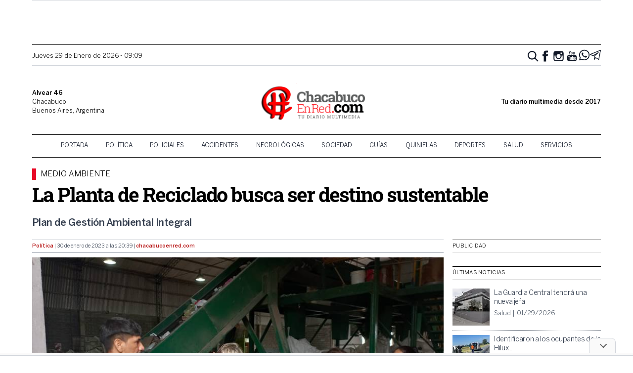

--- FILE ---
content_type: text/html; charset=UTF-8
request_url: https://chacabucoenred.com/la-planta-de-reciclado-busca-ser-destino-sustentable/
body_size: 22007
content:
<!DOCTYPE html>
<html lang="es-AR">
<head>
    <link rel="preconnect" href="https://www.google-analytics.com">
    <link rel="preconnect" href="https://pagead2.googlesyndication.com">
    <link rel="preconnect" href="https://googleads.g.doubleclick.net">
    <meta charset="UTF-8">
    <meta name="viewport" content="width=device-width, initial-scale=1">
    <link rel="profile" href="https://gmpg.org/xfn/11">
    <link rel="pingback" href="https://chacabucoenred.com/xmlrpc.php">
    <meta name="theme-color" content="#d65050">
    <title>La Planta de Reciclado busca ser destino sustentable | Chacabuco en Red</title>

<!-- The SEO Framework by Sybre Waaijer -->
<link rel="canonical" href="https://chacabucoenred.com/la-planta-de-reciclado-busca-ser-destino-sustentable/" />
<meta name="description" content="Plan de Gestión Ambiental Integral…" />
<meta property="og:type" content="article" />
<meta property="og:locale" content="es_CL" />
<meta property="og:site_name" content="Chacabuco en Red" />
<meta property="og:title" content="La Planta de Reciclado busca ser destino sustentable | Chacabuco en Red" />
<meta property="og:description" content="Plan de Gestión Ambiental Integral…" />
<meta property="og:url" content="https://chacabucoenred.com/la-planta-de-reciclado-busca-ser-destino-sustentable/" />
<meta property="og:image" content="https://assets.chacabucoenred.com/xjvYIo2IbkcjgjKPAdrtBpfrJs4=/2023/01/Ministerio-ambiente-1.jpg" />
<meta property="og:image:width" content="1600" />
<meta property="og:image:height" content="1200" />
<meta property="article:published_time" content="2023-01-30T23:39:25+00:00" />
<meta property="article:modified_time" content="2023-01-30T23:39:26+00:00" />
<meta property="article:author" content="https://www.facebook.com/chacabucoenred" />
<meta name="twitter:card" content="summary_large_image" />
<meta name="twitter:site" content="@chacabucoenred" />
<meta name="twitter:creator" content="@chacabucoenred" />
<meta name="twitter:title" content="La Planta de Reciclado busca ser destino sustentable | Chacabuco en Red" />
<meta name="twitter:description" content="Plan de Gestión Ambiental Integral…" />
<meta name="twitter:image" content="https://assets.chacabucoenred.com/xjvYIo2IbkcjgjKPAdrtBpfrJs4=/2023/01/Ministerio-ambiente-1.jpg" />
<meta name="google-site-verification" content="NiJh9MHnBm6KUAPP1wyIcg27HSrdxg-kLV-NrDYuvBs" />
<script type="application/ld+json">{"@context":"https://schema.org","@graph":[{"@type":"WebSite","@id":"https://chacabucoenred.com/#/schema/WebSite","url":"https://chacabucoenred.com/","name":"Chacabuco en Red","description":"Noticias de actualidad por profesionales","inLanguage":"es-AR","potentialAction":{"@type":"SearchAction","target":{"@type":"EntryPoint","urlTemplate":"https://chacabucoenred.com/search/{search_term_string}/"},"query-input":"required name=search_term_string"},"publisher":{"@type":"Organization","@id":"https://chacabucoenred.com/#/schema/Organization","name":"Chacabuco en Red","url":"https://chacabucoenred.com/","sameAs":["https://facebook.com/chacabucoenred","https://twitter.com/chacabucoenred","https://www.youtube.com/channel/UCbp5hl_mq57AlP569P4Iplw"],"logo":{"@type":"ImageObject","url":"https://chacabucoenred.com/wp-content/uploads/2025/02/cropped-logo-cher-showcase-nuevo.png","contentUrl":"https://chacabucoenred.com/wp-content/uploads/2025/02/cropped-logo-cher-showcase-nuevo.png","width":512,"height":512,"contentSize":"92619"}}},{"@type":"WebPage","@id":"https://chacabucoenred.com/la-planta-de-reciclado-busca-ser-destino-sustentable/","url":"https://chacabucoenred.com/la-planta-de-reciclado-busca-ser-destino-sustentable/","name":"La Planta de Reciclado busca ser destino sustentable | Chacabuco en Red","description":"Plan de Gestión Ambiental Integral…","inLanguage":"es-AR","isPartOf":{"@id":"https://chacabucoenred.com/#/schema/WebSite"},"potentialAction":{"@type":"ReadAction","target":"https://chacabucoenred.com/la-planta-de-reciclado-busca-ser-destino-sustentable/"},"datePublished":"2023-01-30T23:39:25+00:00","dateModified":"2023-01-30T23:39:26+00:00","author":{"@type":"Person","@id":"https://chacabucoenred.com/#/schema/Person/7f865d1fda73dfbe1b2ce084730e6ed2","name":"Chacabuco en Red","sameAs":["https://www.facebook.com/chacabucoenred","https://twitter.com/chacabucoenred"]}}]}</script>
<!-- / The SEO Framework by Sybre Waaijer | 5.68ms meta | 0.09ms boot -->

<link rel='dns-prefetch' href='//stats.wp.com' />
<link rel='dns-prefetch' href='//v0.wordpress.com' />
<link rel='dns-prefetch' href='//jetpack.wordpress.com' />
<link rel='dns-prefetch' href='//s0.wp.com' />
<link rel='dns-prefetch' href='//public-api.wordpress.com' />
<link rel='dns-prefetch' href='//0.gravatar.com' />
<link rel='dns-prefetch' href='//1.gravatar.com' />
<link rel='dns-prefetch' href='//2.gravatar.com' />
<link rel="alternate" type="application/rss+xml" title="Chacabuco en Red &raquo; Feed" href="https://chacabucoenred.com/feed/" />
<link rel="alternate" type="application/rss+xml" title="Chacabuco en Red &raquo; RSS de los comentarios" href="https://chacabucoenred.com/comments/feed/" />
<link rel="alternate" type="application/rss+xml" title="Chacabuco en Red &raquo; La Planta de Reciclado busca ser destino sustentable RSS de los comentarios" href="https://chacabucoenred.com/la-planta-de-reciclado-busca-ser-destino-sustentable/feed/" />
<link rel="alternate" title="oEmbed (JSON)" type="application/json+oembed" href="https://chacabucoenred.com/wp-json/oembed/1.0/embed?url=https%3A%2F%2Fchacabucoenred.com%2Fla-planta-de-reciclado-busca-ser-destino-sustentable%2F" />
<link rel="alternate" title="oEmbed (XML)" type="text/xml+oembed" href="https://chacabucoenred.com/wp-json/oembed/1.0/embed?url=https%3A%2F%2Fchacabucoenred.com%2Fla-planta-de-reciclado-busca-ser-destino-sustentable%2F&#038;format=xml" />
<style id='wp-img-auto-sizes-contain-inline-css' type='text/css'>
img:is([sizes=auto i],[sizes^="auto," i]){contain-intrinsic-size:3000px 1500px}
/*# sourceURL=wp-img-auto-sizes-contain-inline-css */
</style>
<style id='wp-emoji-styles-inline-css' type='text/css'>

	img.wp-smiley, img.emoji {
		display: inline !important;
		border: none !important;
		box-shadow: none !important;
		height: 1em !important;
		width: 1em !important;
		margin: 0 0.07em !important;
		vertical-align: -0.1em !important;
		background: none !important;
		padding: 0 !important;
	}
/*# sourceURL=wp-emoji-styles-inline-css */
</style>
<style id='wp-block-library-inline-css' type='text/css'>
:root{--wp-block-synced-color:#7a00df;--wp-block-synced-color--rgb:122,0,223;--wp-bound-block-color:var(--wp-block-synced-color);--wp-editor-canvas-background:#ddd;--wp-admin-theme-color:#007cba;--wp-admin-theme-color--rgb:0,124,186;--wp-admin-theme-color-darker-10:#006ba1;--wp-admin-theme-color-darker-10--rgb:0,107,160.5;--wp-admin-theme-color-darker-20:#005a87;--wp-admin-theme-color-darker-20--rgb:0,90,135;--wp-admin-border-width-focus:2px}@media (min-resolution:192dpi){:root{--wp-admin-border-width-focus:1.5px}}.wp-element-button{cursor:pointer}:root .has-very-light-gray-background-color{background-color:#eee}:root .has-very-dark-gray-background-color{background-color:#313131}:root .has-very-light-gray-color{color:#eee}:root .has-very-dark-gray-color{color:#313131}:root .has-vivid-green-cyan-to-vivid-cyan-blue-gradient-background{background:linear-gradient(135deg,#00d084,#0693e3)}:root .has-purple-crush-gradient-background{background:linear-gradient(135deg,#34e2e4,#4721fb 50%,#ab1dfe)}:root .has-hazy-dawn-gradient-background{background:linear-gradient(135deg,#faaca8,#dad0ec)}:root .has-subdued-olive-gradient-background{background:linear-gradient(135deg,#fafae1,#67a671)}:root .has-atomic-cream-gradient-background{background:linear-gradient(135deg,#fdd79a,#004a59)}:root .has-nightshade-gradient-background{background:linear-gradient(135deg,#330968,#31cdcf)}:root .has-midnight-gradient-background{background:linear-gradient(135deg,#020381,#2874fc)}:root{--wp--preset--font-size--normal:16px;--wp--preset--font-size--huge:42px}.has-regular-font-size{font-size:1em}.has-larger-font-size{font-size:2.625em}.has-normal-font-size{font-size:var(--wp--preset--font-size--normal)}.has-huge-font-size{font-size:var(--wp--preset--font-size--huge)}.has-text-align-center{text-align:center}.has-text-align-left{text-align:left}.has-text-align-right{text-align:right}.has-fit-text{white-space:nowrap!important}#end-resizable-editor-section{display:none}.aligncenter{clear:both}.items-justified-left{justify-content:flex-start}.items-justified-center{justify-content:center}.items-justified-right{justify-content:flex-end}.items-justified-space-between{justify-content:space-between}.screen-reader-text{border:0;clip-path:inset(50%);height:1px;margin:-1px;overflow:hidden;padding:0;position:absolute;width:1px;word-wrap:normal!important}.screen-reader-text:focus{background-color:#ddd;clip-path:none;color:#444;display:block;font-size:1em;height:auto;left:5px;line-height:normal;padding:15px 23px 14px;text-decoration:none;top:5px;width:auto;z-index:100000}html :where(.has-border-color){border-style:solid}html :where([style*=border-top-color]){border-top-style:solid}html :where([style*=border-right-color]){border-right-style:solid}html :where([style*=border-bottom-color]){border-bottom-style:solid}html :where([style*=border-left-color]){border-left-style:solid}html :where([style*=border-width]){border-style:solid}html :where([style*=border-top-width]){border-top-style:solid}html :where([style*=border-right-width]){border-right-style:solid}html :where([style*=border-bottom-width]){border-bottom-style:solid}html :where([style*=border-left-width]){border-left-style:solid}html :where(img[class*=wp-image-]){height:auto;max-width:100%}:where(figure){margin:0 0 1em}html :where(.is-position-sticky){--wp-admin--admin-bar--position-offset:var(--wp-admin--admin-bar--height,0px)}@media screen and (max-width:600px){html :where(.is-position-sticky){--wp-admin--admin-bar--position-offset:0px}}

/*# sourceURL=wp-block-library-inline-css */
</style><style id='wp-block-paragraph-inline-css' type='text/css'>
.is-small-text{font-size:.875em}.is-regular-text{font-size:1em}.is-large-text{font-size:2.25em}.is-larger-text{font-size:3em}.has-drop-cap:not(:focus):first-letter{float:left;font-size:8.4em;font-style:normal;font-weight:100;line-height:.68;margin:.05em .1em 0 0;text-transform:uppercase}body.rtl .has-drop-cap:not(:focus):first-letter{float:none;margin-left:.1em}p.has-drop-cap.has-background{overflow:hidden}:root :where(p.has-background){padding:1.25em 2.375em}:where(p.has-text-color:not(.has-link-color)) a{color:inherit}p.has-text-align-left[style*="writing-mode:vertical-lr"],p.has-text-align-right[style*="writing-mode:vertical-rl"]{rotate:180deg}
/*# sourceURL=https://chacabucoenred.com/wp-includes/blocks/paragraph/style.min.css */
</style>
<style id='global-styles-inline-css' type='text/css'>
:root{--wp--preset--aspect-ratio--square: 1;--wp--preset--aspect-ratio--4-3: 4/3;--wp--preset--aspect-ratio--3-4: 3/4;--wp--preset--aspect-ratio--3-2: 3/2;--wp--preset--aspect-ratio--2-3: 2/3;--wp--preset--aspect-ratio--16-9: 16/9;--wp--preset--aspect-ratio--9-16: 9/16;--wp--preset--color--black: #000000;--wp--preset--color--cyan-bluish-gray: #abb8c3;--wp--preset--color--white: #ffffff;--wp--preset--color--pale-pink: #f78da7;--wp--preset--color--vivid-red: #cf2e2e;--wp--preset--color--luminous-vivid-orange: #ff6900;--wp--preset--color--luminous-vivid-amber: #fcb900;--wp--preset--color--light-green-cyan: #7bdcb5;--wp--preset--color--vivid-green-cyan: #00d084;--wp--preset--color--pale-cyan-blue: #8ed1fc;--wp--preset--color--vivid-cyan-blue: #0693e3;--wp--preset--color--vivid-purple: #9b51e0;--wp--preset--gradient--vivid-cyan-blue-to-vivid-purple: linear-gradient(135deg,rgb(6,147,227) 0%,rgb(155,81,224) 100%);--wp--preset--gradient--light-green-cyan-to-vivid-green-cyan: linear-gradient(135deg,rgb(122,220,180) 0%,rgb(0,208,130) 100%);--wp--preset--gradient--luminous-vivid-amber-to-luminous-vivid-orange: linear-gradient(135deg,rgb(252,185,0) 0%,rgb(255,105,0) 100%);--wp--preset--gradient--luminous-vivid-orange-to-vivid-red: linear-gradient(135deg,rgb(255,105,0) 0%,rgb(207,46,46) 100%);--wp--preset--gradient--very-light-gray-to-cyan-bluish-gray: linear-gradient(135deg,rgb(238,238,238) 0%,rgb(169,184,195) 100%);--wp--preset--gradient--cool-to-warm-spectrum: linear-gradient(135deg,rgb(74,234,220) 0%,rgb(151,120,209) 20%,rgb(207,42,186) 40%,rgb(238,44,130) 60%,rgb(251,105,98) 80%,rgb(254,248,76) 100%);--wp--preset--gradient--blush-light-purple: linear-gradient(135deg,rgb(255,206,236) 0%,rgb(152,150,240) 100%);--wp--preset--gradient--blush-bordeaux: linear-gradient(135deg,rgb(254,205,165) 0%,rgb(254,45,45) 50%,rgb(107,0,62) 100%);--wp--preset--gradient--luminous-dusk: linear-gradient(135deg,rgb(255,203,112) 0%,rgb(199,81,192) 50%,rgb(65,88,208) 100%);--wp--preset--gradient--pale-ocean: linear-gradient(135deg,rgb(255,245,203) 0%,rgb(182,227,212) 50%,rgb(51,167,181) 100%);--wp--preset--gradient--electric-grass: linear-gradient(135deg,rgb(202,248,128) 0%,rgb(113,206,126) 100%);--wp--preset--gradient--midnight: linear-gradient(135deg,rgb(2,3,129) 0%,rgb(40,116,252) 100%);--wp--preset--font-size--small: 13px;--wp--preset--font-size--medium: 20px;--wp--preset--font-size--large: 36px;--wp--preset--font-size--x-large: 42px;--wp--preset--spacing--20: 0.44rem;--wp--preset--spacing--30: 0.67rem;--wp--preset--spacing--40: 1rem;--wp--preset--spacing--50: 1.5rem;--wp--preset--spacing--60: 2.25rem;--wp--preset--spacing--70: 3.38rem;--wp--preset--spacing--80: 5.06rem;--wp--preset--shadow--natural: 6px 6px 9px rgba(0, 0, 0, 0.2);--wp--preset--shadow--deep: 12px 12px 50px rgba(0, 0, 0, 0.4);--wp--preset--shadow--sharp: 6px 6px 0px rgba(0, 0, 0, 0.2);--wp--preset--shadow--outlined: 6px 6px 0px -3px rgb(255, 255, 255), 6px 6px rgb(0, 0, 0);--wp--preset--shadow--crisp: 6px 6px 0px rgb(0, 0, 0);}:where(.is-layout-flex){gap: 0.5em;}:where(.is-layout-grid){gap: 0.5em;}body .is-layout-flex{display: flex;}.is-layout-flex{flex-wrap: wrap;align-items: center;}.is-layout-flex > :is(*, div){margin: 0;}body .is-layout-grid{display: grid;}.is-layout-grid > :is(*, div){margin: 0;}:where(.wp-block-columns.is-layout-flex){gap: 2em;}:where(.wp-block-columns.is-layout-grid){gap: 2em;}:where(.wp-block-post-template.is-layout-flex){gap: 1.25em;}:where(.wp-block-post-template.is-layout-grid){gap: 1.25em;}.has-black-color{color: var(--wp--preset--color--black) !important;}.has-cyan-bluish-gray-color{color: var(--wp--preset--color--cyan-bluish-gray) !important;}.has-white-color{color: var(--wp--preset--color--white) !important;}.has-pale-pink-color{color: var(--wp--preset--color--pale-pink) !important;}.has-vivid-red-color{color: var(--wp--preset--color--vivid-red) !important;}.has-luminous-vivid-orange-color{color: var(--wp--preset--color--luminous-vivid-orange) !important;}.has-luminous-vivid-amber-color{color: var(--wp--preset--color--luminous-vivid-amber) !important;}.has-light-green-cyan-color{color: var(--wp--preset--color--light-green-cyan) !important;}.has-vivid-green-cyan-color{color: var(--wp--preset--color--vivid-green-cyan) !important;}.has-pale-cyan-blue-color{color: var(--wp--preset--color--pale-cyan-blue) !important;}.has-vivid-cyan-blue-color{color: var(--wp--preset--color--vivid-cyan-blue) !important;}.has-vivid-purple-color{color: var(--wp--preset--color--vivid-purple) !important;}.has-black-background-color{background-color: var(--wp--preset--color--black) !important;}.has-cyan-bluish-gray-background-color{background-color: var(--wp--preset--color--cyan-bluish-gray) !important;}.has-white-background-color{background-color: var(--wp--preset--color--white) !important;}.has-pale-pink-background-color{background-color: var(--wp--preset--color--pale-pink) !important;}.has-vivid-red-background-color{background-color: var(--wp--preset--color--vivid-red) !important;}.has-luminous-vivid-orange-background-color{background-color: var(--wp--preset--color--luminous-vivid-orange) !important;}.has-luminous-vivid-amber-background-color{background-color: var(--wp--preset--color--luminous-vivid-amber) !important;}.has-light-green-cyan-background-color{background-color: var(--wp--preset--color--light-green-cyan) !important;}.has-vivid-green-cyan-background-color{background-color: var(--wp--preset--color--vivid-green-cyan) !important;}.has-pale-cyan-blue-background-color{background-color: var(--wp--preset--color--pale-cyan-blue) !important;}.has-vivid-cyan-blue-background-color{background-color: var(--wp--preset--color--vivid-cyan-blue) !important;}.has-vivid-purple-background-color{background-color: var(--wp--preset--color--vivid-purple) !important;}.has-black-border-color{border-color: var(--wp--preset--color--black) !important;}.has-cyan-bluish-gray-border-color{border-color: var(--wp--preset--color--cyan-bluish-gray) !important;}.has-white-border-color{border-color: var(--wp--preset--color--white) !important;}.has-pale-pink-border-color{border-color: var(--wp--preset--color--pale-pink) !important;}.has-vivid-red-border-color{border-color: var(--wp--preset--color--vivid-red) !important;}.has-luminous-vivid-orange-border-color{border-color: var(--wp--preset--color--luminous-vivid-orange) !important;}.has-luminous-vivid-amber-border-color{border-color: var(--wp--preset--color--luminous-vivid-amber) !important;}.has-light-green-cyan-border-color{border-color: var(--wp--preset--color--light-green-cyan) !important;}.has-vivid-green-cyan-border-color{border-color: var(--wp--preset--color--vivid-green-cyan) !important;}.has-pale-cyan-blue-border-color{border-color: var(--wp--preset--color--pale-cyan-blue) !important;}.has-vivid-cyan-blue-border-color{border-color: var(--wp--preset--color--vivid-cyan-blue) !important;}.has-vivid-purple-border-color{border-color: var(--wp--preset--color--vivid-purple) !important;}.has-vivid-cyan-blue-to-vivid-purple-gradient-background{background: var(--wp--preset--gradient--vivid-cyan-blue-to-vivid-purple) !important;}.has-light-green-cyan-to-vivid-green-cyan-gradient-background{background: var(--wp--preset--gradient--light-green-cyan-to-vivid-green-cyan) !important;}.has-luminous-vivid-amber-to-luminous-vivid-orange-gradient-background{background: var(--wp--preset--gradient--luminous-vivid-amber-to-luminous-vivid-orange) !important;}.has-luminous-vivid-orange-to-vivid-red-gradient-background{background: var(--wp--preset--gradient--luminous-vivid-orange-to-vivid-red) !important;}.has-very-light-gray-to-cyan-bluish-gray-gradient-background{background: var(--wp--preset--gradient--very-light-gray-to-cyan-bluish-gray) !important;}.has-cool-to-warm-spectrum-gradient-background{background: var(--wp--preset--gradient--cool-to-warm-spectrum) !important;}.has-blush-light-purple-gradient-background{background: var(--wp--preset--gradient--blush-light-purple) !important;}.has-blush-bordeaux-gradient-background{background: var(--wp--preset--gradient--blush-bordeaux) !important;}.has-luminous-dusk-gradient-background{background: var(--wp--preset--gradient--luminous-dusk) !important;}.has-pale-ocean-gradient-background{background: var(--wp--preset--gradient--pale-ocean) !important;}.has-electric-grass-gradient-background{background: var(--wp--preset--gradient--electric-grass) !important;}.has-midnight-gradient-background{background: var(--wp--preset--gradient--midnight) !important;}.has-small-font-size{font-size: var(--wp--preset--font-size--small) !important;}.has-medium-font-size{font-size: var(--wp--preset--font-size--medium) !important;}.has-large-font-size{font-size: var(--wp--preset--font-size--large) !important;}.has-x-large-font-size{font-size: var(--wp--preset--font-size--x-large) !important;}
/*# sourceURL=global-styles-inline-css */
</style>

<style id='classic-theme-styles-inline-css' type='text/css'>
/*! This file is auto-generated */
.wp-block-button__link{color:#fff;background-color:#32373c;border-radius:9999px;box-shadow:none;text-decoration:none;padding:calc(.667em + 2px) calc(1.333em + 2px);font-size:1.125em}.wp-block-file__button{background:#32373c;color:#fff;text-decoration:none}
/*# sourceURL=/wp-includes/css/classic-themes.min.css */
</style>
<link rel='stylesheet' id='CHACABUCOENRED_css-css' href='https://chacabucoenred.com/wp-content/themes/tailwind/dist/css.f9fff3ad3bcd151835de.css?ver=2.0' type='text/css' media='all' />
<link rel="https://api.w.org/" href="https://chacabucoenred.com/wp-json/" /><link rel="alternate" title="JSON" type="application/json" href="https://chacabucoenred.com/wp-json/wp/v2/posts/115545" /><link rel="EditURI" type="application/rsd+xml" title="RSD" href="https://chacabucoenred.com/xmlrpc.php?rsd" />
  <script src="https://cdn.onesignal.com/sdks/web/v16/OneSignalSDK.page.js" defer></script>
  <script>
          window.OneSignalDeferred = window.OneSignalDeferred || [];
          OneSignalDeferred.push(async function(OneSignal) {
            await OneSignal.init({
              appId: "323dac61-f86d-4374-bc5c-610d2a22083e",
              serviceWorkerOverrideForTypical: true,
              path: "https://chacabucoenred.com/wp-content/plugins/onesignal-free-web-push-notifications/sdk_files/",
              serviceWorkerParam: { scope: "/wp-content/plugins/onesignal-free-web-push-notifications/sdk_files/push/onesignal/" },
              serviceWorkerPath: "OneSignalSDKWorker.js",
            });
          });

          // Unregister the legacy OneSignal service worker to prevent scope conflicts
          if (navigator.serviceWorker) {
            navigator.serviceWorker.getRegistrations().then((registrations) => {
              // Iterate through all registered service workers
              registrations.forEach((registration) => {
                // Check the script URL to identify the specific service worker
                if (registration.active && registration.active.scriptURL.includes('OneSignalSDKWorker.js.php')) {
                  // Unregister the service worker
                  registration.unregister().then((success) => {
                    if (success) {
                      console.log('OneSignalSW: Successfully unregistered:', registration.active.scriptURL);
                    } else {
                      console.log('OneSignalSW: Failed to unregister:', registration.active.scriptURL);
                    }
                  });
                }
              });
            }).catch((error) => {
              console.error('Error fetching service worker registrations:', error);
            });
        }
        </script>
	<style>img#wpstats{display:none}</style>
		
        <script async src="https://securepubads.g.doubleclick.net/tag/js/gpt.js"></script>
        <script>
            window.adContainer = window.innerWidth < 970 ? "mobile" : "desktop";

            window.googletag = window.googletag || {cmd: []};
            googletag.cmd.push(function() {
    window.adPage = "nota";
            if (window.adContainer === 'desktop') {
                googletag.defineSlot('/23289589059/chacabucoenred/chacabucoenred_desktop_nota_top970x90', [[728,90], [970,90]], 'ad_header').addService(googletag.pubads());
                googletag.defineSlot('/23289589059/chacabucoenred/chacabucoenred_desktop_nota_zocalo970x90', [[728,90], [970,90]], 'zocalo970x90').addService(googletag.pubads());
                googletag.defineSlot('/23289589059/chacabucoenred/chacabucoenred_desktop_nota_itt800x600', [[800,600], [1,1]], 'ad_itt').addService(googletag.pubads());
                googletag.defineSlot('/23289589059/chacabucoenred/chacabucoenred_desktop_nota_300x600_1', [[300, 600], [300, 250]], 'ad_sidebar_1').addService(googletag.pubads());
                googletag.defineSlot('/23289589059/chacabucoenred/chacabucoenred_desktop_nota_300x600_2', [[300, 600], [300, 250]], 'ad_sidebar_2').addService(googletag.pubads());
                googletag.defineSlot('/23289589059/chacabucoenred/chacabucoenred_desktop_nota_336x280_1', [[300, 250], [336, 280]], 'ad_sidebar_between_news').addService(googletag.pubads());
                googletag.defineSlot('/23289589059/chacabucoenred/chacabucoenred_desktop_nota_inline_640x480_1', [[640, 480], [1, 1]], 'ad_inline').addService(googletag.pubads());
                // Defined on footer: googletag.defineSlot('/23289589059/chacabucoenred/chacabucoenred_desktop_nota_160x600_1', [[120,600], [160,600]], 'chacabucoenred_desktop_nota_160x600_1').addService(googletag.pubads());
                // Defined on footer: googletag.defineSlot('/23289589059/chacabucoenred/chacabucoenred_desktop_nota_160x600_2', [[120,600], [160,600]], 'chacabucoenred_desktop_nota_160x600_2').addService(googletag.pubads());
            } else {
                googletag.defineSlot('/23289589059/chacabucoenred/chacabucoenred_mobile_nota_top320x50', [[300,50], [300,100], [320,50], [320,100]], 'ad_header').addService(googletag.pubads());
                googletag.defineSlot('/23289589059/chacabucoenred/chacabucoenred_mobile_nota_zocalo970x90', [[300,50], [300,100], [320,50], [320,100]], 'zocalo970x90').addService(googletag.pubads());
                googletag.defineSlot('/23289589059/chacabucoenred/chacabucoenred_mobile_nota_itt320x480', [[320,480]], 'ad_itt').addService(googletag.pubads());
                googletag.defineSlot('/23289589059/chacabucoenred/chacabucoenred_mobile_nota_336x280_1', [[300, 250], [336, 280]], 'ad_sidebar_1').addService(googletag.pubads());
                googletag.defineSlot('/23289589059/chacabucoenred/chacabucoenred_mobile_nota_336x280_2', [[300, 250], [336, 280]], 'ad_sidebar_2').addService(googletag.pubads());
                googletag.defineSlot('/23289589059/chacabucoenred/chacabucoenred_mobile_nota_336x280_3', [[300, 250], [336, 280]], 'ad_sidebar_between_news').addService(googletag.pubads());
                googletag.defineSlot('/23289589059/chacabucoenred/chacabucoenred_mobile_nota_inline_336x280_1', [[336, 280], [300, 250], [1, 1]], 'ad_inline').addService(googletag.pubads());
            }
        
                googletag.pubads().enableSingleRequest();
                googletag.enableServices();
            });
        </script>
        <!-- Meta Pixel Code -->
    <script>
    !function(f,b,e,v,n,t,s)
    {if(f.fbq)return;n=f.fbq=function(){n.callMethod?
    n.callMethod.apply(n,arguments):n.queue.push(arguments)};
    if(!f._fbq)f._fbq=n;n.push=n;n.loaded=!0;n.version='2.0';
    n.queue=[];t=b.createElement(e);t.async=!0;
    t.src=v;s=b.getElementsByTagName(e)[0];
    s.parentNode.insertBefore(t,s)}(window, document,'script',
    'https://connect.facebook.net/en_US/fbevents.js');
    fbq('init', '434638079264751');
    fbq('track', 'PageView');
    </script>
    <noscript><img height="1" width="1" style="display:none"
    src="https://www.facebook.com/tr?id=434638079264751&ev=PageView&noscript=1"
    /></noscript>
    <!-- End Meta Pixel Code --><meta name="facebook-domain-verification" content="hrhn62w178bvuwkn302zuzq2mfxs5e" /><script type="application/ld+json">{"@context":"http:\/\/schema.org","@type":"NewsMediaOrganization","@id":"https:\/\/chacabucoenred.com#Organization","name":"Chacabuco en Red","url":"https:\/\/chacabucoenred.com","logo":{"@type":"ImageObject","url":"https:\/\/assets.chacabucoenred.com\/W-RxpeCL_opRiBD2cDtVLCcDgNA=\/2025\/02\/cropped-logo-cher-showcase-nuevo.png","width":512,"height":512}}</script><script type="application/ld+json">{"@context":"http:\/\/schema.org","@type":"NewsArticle","url":"https:\/\/chacabucoenred.com\/la-planta-de-reciclado-busca-ser-destino-sustentable\/","mainEntityOfPage":{"@type":"WebPage","@id":"https:\/\/chacabucoenred.com\/la-planta-de-reciclado-busca-ser-destino-sustentable\/"},"headline":"La Planta de Reciclado busca ser destino sustentable","datePublished":"2023-01-30T20:39:25-0300","dateModified":"2023-01-30T20:39:26-0300","author":{"@type":"Person","name":"Chacabuco en Red"},"description":"Plan de Gesti\u00f3n Ambiental Integral","articleBody":"<!-- wp:paragraph -->\n<p>En el marco del Plan de Gesti\u00f3n Ambiental Integral, y con el objetivo de obtener la calificaci\u00f3n de la Planta de Reciclado local como destino sustentable, se recibi\u00f3 la visita de personal del Ministerio de Ambiente de la provincia, donde se evaluaron los trabajos realizados por la Cooperativa Chacabuco Verde. Ello, en el marco del cumplimiento de la resoluci\u00f3n 317 del Ministerio que declara a las cooperativas de recuperadores urbanos como un servicio esencial para la comunidad, en cuanto a la puesta en valor de los residuos reciclables.<\/p>\n<!-- \/wp:paragraph -->\n\n<!-- wp:paragraph -->\n<p>Con la obtenci\u00f3n de la calificaci\u00f3n de destino sustentable, la cooperativa que opera la planta de reciclado podr\u00e1 emitir certificado de disposici\u00f3n para las empresas que lleven material al lugar.<\/p>\n<!-- \/wp:paragraph -->","articleSection":"Pol\u00edtica","image":{"@type":"ImageObject","url":"h","width":"t","height":"t"},"publisher":{"@type":"Organization","name":"Qu\u00e9 Pens\u00e1s Chacabuco","logo":{"@type":"ImageObject","url":"https:\/\/chacabucoenred.com\/wp-content\/themes\/tailwind\/dist\/images\/logo.png","width":386,"height":53}}}</script><meta name="outreach_verification" content="jphM2VaHzMKAjO2TSZPj" /><link rel="manifest" href="https://chacabucoenred.com/wp-content/themes/tailwind/manifest.json"><link rel="icon" href="https://chacabucoenred.com/wp-content/uploads/2025/02/cropped-logo-cher-showcase-nuevo-32x32.png" sizes="32x32" />
<link rel="icon" href="https://chacabucoenred.com/wp-content/uploads/2025/02/cropped-logo-cher-showcase-nuevo-192x192.png" sizes="192x192" />
<link rel="apple-touch-icon" href="https://chacabucoenred.com/wp-content/uploads/2025/02/cropped-logo-cher-showcase-nuevo-180x180.png" />
<meta name="msapplication-TileImage" content="https://chacabucoenred.com/wp-content/uploads/2025/02/cropped-logo-cher-showcase-nuevo-270x270.png" />
		<style type="text/css" id="wp-custom-css">
			.article__content .adsbygoogle {
	margin: 1rem 0 2rem 0;
}

@media screen and (max-width: 767px) {
	.article__content figure {
		padding-left: 0;
		padding-right: 0;
	}
	
	.article__content blockquote {
		margin: 0;
	}
	
	.article__content blockquote p {
		font-size: 1.5rem !important;
	}
	
	.wp-block-pullquote {
		padding: 0;
	}
}

/* Banner telecom 2022/08/03 */

.telecom-ad > div {
	margin: 0 auto;
}

.telecom-ad > img {
	max-width: 1px; max-height: 1px;
}

@media screen and (max-width: 800px) {
	.telecom-ad > div {
		width: 100% !important;
		height: auto !important;
	}
}

/* fix banner single below post */

.rotate--after-content img, .rotate--after-content video {
	width: auto;
	max-width: 100%;
}

/* fix horizontal scroll thanks to google adsense (remove padding to container) */

.rotate--header {
	padding: 0 !important;
}

.rotate--header > span {
	margin: .5rem .5rem .25rem .5rem !important;
}

.rotate--header > .g {
	margin-bottom: .5rem !important;
}

/* fix horizontal scroll thanks to google adsense (max width 100vw for mobile in single) */

@media screen and (max-width: 640px) {
	body.single .article__content {
		max-width: 100vw;
	}
}

/** menu hide clasificados **/

.nav-primary li.clasificados, .mobile-menu li.clasificados {
	display: none;
}

.page-template-services .nav-primary li.clasificados, .page-template-services .mobile-menu li.clasificados {
	display: inline-block;
}

.nav-primary a {
	padding-left: .9rem;
	padding-right: .9rem;
}

iframe[src*="maps"] {
	aspect-ratio: 1;
}

/** drive pdf embed **/

.article__content iframe[src^="https://drive.google.com/file/d/"] {
	aspect-ratio: 4/3;
	margin-top: 1rem;
}

/** post videos **/

.article__content iframe[src*="rumble.com"] {
    aspect-ratio: 16/9;
}		</style>
		</head>

<body class="wp-singular post-template-default single single-post postid-115545 single-format-standard wp-theme-tailwind pt-[50px] md:pt-[90px] singular">
    <aside class="ad--header fixed top-0 z-[60] transition-all w-full">
        <div class="ad bg-[#fafafa] border-l border-r border-b border-gray-300 container mx-auto">
            <div id="ad_header"></div>
        </div>

        <script>
            googletag.cmd.push(() => {
                googletag.display('ad_header');
            });
        </script>
    </aside>

    <div class="mobile-menu transition block fixed left-0 top-0 h-full w-full bg-white px-2 py-2 overflow-scroll z-[70]">
        <button class="toggle close absolute pin-t pin-r mt-4 mr-4 button button-sm">Cerrar</button>

        <form role="search" method="GET" action="https://chacabucoenred.com/" class="text-left mb-5">
            <input name="s" type="search" aria-label="Buscar..." placeholder="Buscar..." class="inline-block m-0 p-2 not-italic bg-transparent text-red-qpc font-normal border-2 border-red-qpc text-sm focus:shadow-none focus:transform-none w-48 mr-2" value="">
            <button type="submit" aria-label="Buscar">
                <svg class="fill-current text-red-qpc inline-block h-6 w-6" xmlns="http://www.w3.org/2000/svg" viewBox="0 0 20 20"><path d="M12.9 14.32a8 8 0 1 1 1.41-1.41l5.35 5.33-1.42 1.42-5.33-5.34zM8 14A6 6 0 1 0 8 2a6 6 0 0 0 0 12z"/></svg>
            </button>
        </form>

                    <nav id="mobile-menu" class="nav-mobile nav-mobile--primary mb-2"><ul id="menu-menu-principal-de-categorias" class="list-reset m-12 leading-tight"><li id="menu-item-34240" class="menu-item menu-item-type-custom menu-item-object-custom menu-item-34240"><a href="/">Portada</a></li>
<li id="menu-item-6840" class="menu-item menu-item-type-taxonomy menu-item-object-category current-post-ancestor current-menu-parent current-post-parent menu-item-6840"><a href="https://chacabucoenred.com/category/politica/">Política</a></li>
<li id="menu-item-6841" class="menu-item menu-item-type-taxonomy menu-item-object-category menu-item-6841"><a href="https://chacabucoenred.com/category/policiales/">Policiales</a></li>
<li id="menu-item-86285" class="menu-item menu-item-type-taxonomy menu-item-object-category menu-item-86285"><a href="https://chacabucoenred.com/category/accidentes/">Accidentes</a></li>
<li id="menu-item-34295" class="menu-item menu-item-type-custom menu-item-object-custom menu-item-34295"><a href="/necrologicas/">Necrológicas</a></li>
<li id="menu-item-6844" class="menu-item menu-item-type-taxonomy menu-item-object-category menu-item-6844"><a href="https://chacabucoenred.com/category/sociales/">Sociedad</a></li>
<li id="menu-item-122187" class="menu-item menu-item-type-custom menu-item-object-custom menu-item-has-children menu-item-122187"><a href="#">Guías</a>
<ul class="sub-menu">
	<li id="menu-item-38063" class="menu-item menu-item-type-custom menu-item-object-custom menu-item-38063"><a href="/guia-comercial">Comercial</a></li>
	<li id="menu-item-122188" class="menu-item menu-item-type-custom menu-item-object-custom menu-item-122188"><a href="/profesionales/">Profesional</a></li>
	<li id="menu-item-122189" class="menu-item menu-item-type-custom menu-item-object-custom menu-item-122189"><a href="/telefonos-utiles/">Telefónica</a></li>
</ul>
</li>
<li id="menu-item-91960" class="menu-item menu-item-type-custom menu-item-object-custom menu-item-91960"><a href="/quinielas/">Quinielas</a></li>
<li id="menu-item-105531" class="menu-item menu-item-type-taxonomy menu-item-object-category menu-item-105531"><a href="https://chacabucoenred.com/category/deportes/">Deportes</a></li>
<li id="menu-item-8080" class="menu-item menu-item-type-taxonomy menu-item-object-category menu-item-8080"><a href="https://chacabucoenred.com/category/salud/">Salud</a></li>
<li id="menu-item-134876" class="menu-item menu-item-type-post_type menu-item-object-page menu-item-134876"><a href="https://chacabucoenred.com/servicios/">Servicios</a></li>
</ul></nav>        
            </div>

    <header class="header container text-xs border-t border-black mb-4">
        <div aria-label="" class="header__floating-logo md:hidden">
            <a href="https://chacabucoenred.com/" rel="home" title="Chacabuco en Red">
                <img alt="Logo de Chacabuco en Red" aria-label="" class="h-full max-h-full w-auto" src="https://chacabucoenred.com/wp-content/themes/tailwind/dist/images/logo.png" width="440" height="155">
            </a>
        </div>

        <div class="header__info border-b border-gray-300 mb-2 pt-2 pb-1 grid items-center grid-cols-[4fr,6fr]">
            <div class="header__date hidden md:block">
                                <span class="capitalize">jueves 29</span> de <span class="capitalize">enero</span> de 2026 - 09:09            </div>

            <div class="header__social md:text-right">
                <ul class="m-0 ml-1 p-0 flex md:justify-end gap-2">
                    <li class="flex-start z-50 mb-0 relative hidden md:block">
                        <a href="#" rel="noopener" id="desktop-search-button" target="_blank" title="Búsqueda">
                            <svg class="svg-icon w-5 h-5 mt-[0.15rem] text-gray-900 hover:opacity-50 transition-opacity duration-300" xmlns="http://www.w3.org/2000/svg" viewBox="0 0 20 20">
                                <path d="M12.9 14.32a8 8 0 1 1 1.41-1.41l5.35 5.33-1.42 1.42-5.33-5.34zM8 14A6 6 0 1 0 8 2a6 6 0 0 0 0 12z"/>
                            </svg>
                        </a>

                        <div id="desktop-search" class="hidden absolute z-100 right-0 top-full bg-white border rounded">
                            <form role="search" method="GET" action="https://chacabucoenred.com/" class="">
                                <input name="s" type="search" aria-label="Buscar..." placeholder="Buscar..." class="inline-block m-2 p-2 not-italic bg-transparent font-normal border-2 text-sm focus:shadow-none focus:transform-none w-48" value="">
                            </form>
                        </div>
                    </li>
                    <li class="flex-start mb-0">
                        <a href="https://www.facebook.com/chacabucoenred" rel="noopener" target="_blank" title="Chacabuco en Red en Facebook">
                            <svg class="svg-icon w-6 h-6 text-gray-900 hover:opacity-50 transition-opacity duration-300" viewBox="0 0 20 20">
                                <path fill="none" d="M11.344,5.71c0-0.73,0.074-1.122,1.199-1.122h1.502V1.871h-2.404c-2.886,0-3.903,1.36-3.903,3.646v1.765h-1.8V10h1.8v8.128h3.601V10h2.403l0.32-2.718h-2.724L11.344,5.71z"></path>
                            </svg>
                        </a>
                    </li>
                    <li class="flex-start mb-0">
                        <a href="https://instagram.com/chacabucoenred" rel="noopener" target="_blank" title="Chacabuco en Red en Instagram">
                            <svg class="svg-icon w-6 h-6 text-gray-900 hover:opacity-50 transition-opacity duration-300" viewBox="0 0 20 20">
                                <path fill="none" d="M14.52,2.469H5.482c-1.664,0-3.013,1.349-3.013,3.013v9.038c0,1.662,1.349,3.012,3.013,3.012h9.038c1.662,0,3.012-1.35,3.012-3.012V5.482C17.531,3.818,16.182,2.469,14.52,2.469 M13.012,4.729h2.26v2.259h-2.26V4.729z M10,6.988c1.664,0,3.012,1.349,3.012,3.012c0,1.664-1.348,3.013-3.012,3.013c-1.664,0-3.012-1.349-3.012-3.013C6.988,8.336,8.336,6.988,10,6.988 M16.025,14.52c0,0.831-0.676,1.506-1.506,1.506H5.482c-0.831,0-1.507-0.675-1.507-1.506V9.247h1.583C5.516,9.494,5.482,9.743,5.482,10c0,2.497,2.023,4.52,4.518,4.52c2.494,0,4.52-2.022,4.52-4.52c0-0.257-0.035-0.506-0.076-0.753h1.582V14.52z"></path>
                            </svg>
                        </a>
                    </li>
                    <li class="flex-start mb-0">
                        <a href="https://www.youtube.com/channel/UCbp5hl_mq57AlP569P4Iplw" rel="noopener" target="_blank" title="Chacabuco en Red en YouTube">
                            <svg class="svg-icon w-6 h-6 text-gray-900 hover:opacity-50 transition-opacity duration-300" viewBox="0 0 20 20">
                                <path fill="none" d="M9.426,7.625h0.271c0.596,0,1.079-0.48,1.079-1.073V4.808c0-0.593-0.483-1.073-1.079-1.073H9.426c-0.597,0-1.079,0.48-1.079,1.073v1.745C8.347,7.145,8.83,7.625,9.426,7.625 M9.156,4.741c0-0.222,0.182-0.402,0.404-0.402c0.225,0,0.405,0.18,0.405,0.402V6.62c0,0.222-0.181,0.402-0.405,0.402c-0.223,0-0.404-0.181-0.404-0.402V4.741z M12.126,7.625c0.539,0,1.013-0.47,1.013-0.47v0.403h0.81V3.735h-0.81v2.952c0,0-0.271,0.335-0.54,0.335c-0.271,0-0.271-0.202-0.271-0.202V3.735h-0.81v3.354C11.519,7.089,11.586,7.625,12.126,7.625 M6.254,7.559H7.2v-2.08l1.079-2.952H7.401L6.727,4.473L6.052,2.527H5.107l1.146,2.952V7.559z M11.586,12.003c-0.175,0-0.312,0.104-0.405,0.204v2.706c0.086,0.091,0.213,0.18,0.405,0.18c0.405,0,0.405-0.451,0.405-0.451v-2.188C11.991,12.453,11.924,12.003,11.586,12.003 M14.961,8.463c0,0-2.477-0.129-4.961-0.129c-2.475,0-4.96,0.129-4.96,0.129c-1.119,0-2.025,0.864-2.025,1.93c0,0-0.203,1.252-0.203,2.511c0,1.252,0.203,2.51,0.203,2.51c0,1.066,0.906,1.931,2.025,1.931c0,0,2.438,0.129,4.96,0.129c2.437,0,4.961-0.129,4.961-0.129c1.117,0,2.024-0.864,2.024-1.931c0,0,0.202-1.268,0.202-2.51c0-1.268-0.202-2.511-0.202-2.511C16.985,9.328,16.078,8.463,14.961,8.463 M7.065,10.651H6.052v5.085H5.107v-5.085H4.095V9.814h2.97V10.651z M9.628,15.736h-0.81v-0.386c0,0-0.472,0.45-1.012,0.45c-0.54,0-0.606-0.515-0.606-0.515v-3.991h0.809v3.733c0,0,0,0.193,0.271,0.193c0.27,0,0.54-0.322,0.54-0.322v-3.604h0.81V15.736z M12.801,14.771c0,0,0,1.03-0.742,1.03c-0.455,0-0.73-0.241-0.878-0.429v0.364h-0.876V9.814h0.876v1.92c0.135-0.142,0.464-0.439,0.878-0.439c0.54,0,0.742,0.45,0.742,1.03V14.771z M15.973,12.39v1.287h-1.688v0.965c0,0,0,0.451,0.405,0.451s0.405-0.451,0.405-0.451v-0.45h0.877v0.708c0,0-0.136,0.901-1.215,0.901c-1.08,0-1.282-0.901-1.282-0.901v-2.51c0,0,0-1.095,1.282-1.095S15.973,12.39,15.973,12.39 M14.69,12.003c-0.405,0-0.405,0.45-0.405,0.45v0.579h0.811v-0.579C15.096,12.453,15.096,12.003,14.69,12.003"></path>
                            </svg>
                        </a>
                    </li>
                    <li class="flex-start mb-0">
                        <a href="https://wa.link/zo8ck8" rel="noopener" target="_blank" title="Subscribite a Chacabuco en Red por WhatsApp">
                            <svg class="svg-icon w-5 h-5 text-gray-900 hover:opacity-50 transition-opacity duration-300" height="682pt" viewBox="-23 -21 682 682.66669" width="682pt" xmlns="http://www.w3.org/2000/svg"><path d="m544.386719 93.007812c-59.875-59.945312-139.503907-92.9726558-224.335938-93.007812-174.804687 0-317.070312 142.261719-317.140625 317.113281-.023437 55.894531 14.578125 110.457031 42.332032 158.550781l-44.992188 164.335938 168.121094-44.101562c46.324218 25.269531 98.476562 38.585937 151.550781 38.601562h.132813c174.785156 0 317.066406-142.273438 317.132812-317.132812.035156-84.742188-32.921875-164.417969-92.800781-224.359376zm-224.335938 487.933594h-.109375c-47.296875-.019531-93.683594-12.730468-134.160156-36.742187l-9.621094-5.714844-99.765625 26.171875 26.628907-97.269531-6.269532-9.972657c-26.386718-41.96875-40.320312-90.476562-40.296875-140.28125.054688-145.332031 118.304688-263.570312 263.699219-263.570312 70.40625.023438 136.589844 27.476562 186.355469 77.300781s77.15625 116.050781 77.132812 186.484375c-.0625 145.34375-118.304687 263.59375-263.59375 263.59375zm144.585938-197.417968c-7.921875-3.96875-46.882813-23.132813-54.148438-25.78125-7.257812-2.644532-12.546875-3.960938-17.824219 3.96875-5.285156 7.929687-20.46875 25.78125-25.09375 31.066406-4.625 5.289062-9.242187 5.953125-17.167968 1.984375-7.925782-3.964844-33.457032-12.335938-63.726563-39.332031-23.554687-21.011719-39.457031-46.960938-44.082031-54.890626-4.617188-7.9375-.039062-11.8125 3.476562-16.171874 8.578126-10.652344 17.167969-21.820313 19.808594-27.105469 2.644532-5.289063 1.320313-9.917969-.664062-13.882813-1.976563-3.964844-17.824219-42.96875-24.425782-58.839844-6.4375-15.445312-12.964843-13.359374-17.832031-13.601562-4.617187-.230469-9.902343-.277344-15.1875-.277344-5.28125 0-13.867187 1.980469-21.132812 9.917969-7.261719 7.933594-27.730469 27.101563-27.730469 66.105469s28.394531 76.683594 32.355469 81.972656c3.960937 5.289062 55.878906 85.328125 135.367187 119.648438 18.90625 8.171874 33.664063 13.042968 45.175782 16.695312 18.984374 6.03125 36.253906 5.179688 49.910156 3.140625 15.226562-2.277344 46.878906-19.171875 53.488281-37.679687 6.601563-18.511719 6.601563-34.375 4.617187-37.683594-1.976562-3.304688-7.261718-5.285156-15.183593-9.253906zm0 0" fill-rule="evenodd"/></svg>
                        </a>
                    </li>
                    <li class="flex-start mb-0">
                        <a href="https://t.me/chacabucoenredtelegram" rel="noopener" target="_blank" title="Subscribite a Chacabuco en Red por Telegram">
                            <svg class="svg-icon w-5 h-5 text-gray-900 hover:opacity-50 transition-opacity duration-300" enable-background="new 0 0 24 24" height="512" viewBox="0 0 24 24" width="512" xmlns="http://www.w3.org/2000/svg"><path d="m.415 11.196 5.869 2.925c.227.112.495.104.712-.023l5.224-3.037-3.162 2.802c-.161.143-.253.347-.253.562v6.825c0 .72.919 1.023 1.35.451l2.537-3.373 6.274 3.573c.44.253 1.004-.001 1.106-.504l3.913-19.5c.117-.586-.466-1.064-1.008-.846l-22.5 8.775c-.604.236-.643 1.081-.062 1.37zm21.83-8.249-3.439 17.137-5.945-3.386c-.324-.185-.741-.103-.971.201l-1.585 2.107v-4.244l8.551-7.576c.677-.599-.101-1.664-.874-1.21l-11.39 6.622-3.992-1.989z"/></svg>
                        </a>
                    </li>
                </ul>
            </div>

            <div class="header__menu-button text-right md:hidden">
                <button class="toggle">Menu</button>
            </div>
        </div>

        <div class="header__logo pt-2 pb-4 md:py-6 md:grid md:grid-cols-3 md:items-center">
            <div class="header__data-left hidden md:block">
                <strong>Alvear 46</strong><br>
                Chacabuco<br>
                Buenos Aires, Argentina
            </div>

            <div class="header__logo">
                <a href="https://chacabucoenred.com/" rel="home" title="Chacabuco en Red">
                    <img alt="Logo de Chacabuco en Red" class="w-48 mx-auto relative -left-2" src="https://chacabucoenred.com/wp-content/themes/tailwind/dist/images/logo.png" aria-label="Ir a la portada" width="440" height="155">
                </a>
            </div>

            <div class="header__data-right hidden text-right md:block">
                <strong>Tu diario multimedia desde 2017</strong><br>
            </div>
        </div>

                    <div class="hidden lg:block text-xs border-t border-b border-black">
                <div class="container">
                    <nav id="nav-primary" class="nav-primary"><ul id="menu-menu-principal-de-categorias-1" class="list-reset flex"><li class="menu-item menu-item-type-custom menu-item-object-custom menu-item-34240"><a href="/">Portada</a></li>
<li class="menu-item menu-item-type-taxonomy menu-item-object-category current-post-ancestor current-menu-parent current-post-parent menu-item-6840"><a href="https://chacabucoenred.com/category/politica/">Política</a></li>
<li class="menu-item menu-item-type-taxonomy menu-item-object-category menu-item-6841"><a href="https://chacabucoenred.com/category/policiales/">Policiales</a></li>
<li class="menu-item menu-item-type-taxonomy menu-item-object-category menu-item-86285"><a href="https://chacabucoenred.com/category/accidentes/">Accidentes</a></li>
<li class="menu-item menu-item-type-custom menu-item-object-custom menu-item-34295"><a href="/necrologicas/">Necrológicas</a></li>
<li class="menu-item menu-item-type-taxonomy menu-item-object-category menu-item-6844"><a href="https://chacabucoenred.com/category/sociales/">Sociedad</a></li>
<li class="menu-item menu-item-type-custom menu-item-object-custom menu-item-has-children menu-item-122187"><a href="#">Guías</a>
<ul class="sub-menu">
	<li class="menu-item menu-item-type-custom menu-item-object-custom menu-item-38063"><a href="/guia-comercial">Comercial</a></li>
	<li class="menu-item menu-item-type-custom menu-item-object-custom menu-item-122188"><a href="/profesionales/">Profesional</a></li>
	<li class="menu-item menu-item-type-custom menu-item-object-custom menu-item-122189"><a href="/telefonos-utiles/">Telefónica</a></li>
</ul>
</li>
<li class="menu-item menu-item-type-custom menu-item-object-custom menu-item-91960"><a href="/quinielas/">Quinielas</a></li>
<li class="menu-item menu-item-type-taxonomy menu-item-object-category menu-item-105531"><a href="https://chacabucoenred.com/category/deportes/">Deportes</a></li>
<li class="menu-item menu-item-type-taxonomy menu-item-object-category menu-item-8080"><a href="https://chacabucoenred.com/category/salud/">Salud</a></li>
<li class="menu-item menu-item-type-post_type menu-item-object-page menu-item-134876"><a href="https://chacabucoenred.com/servicios/">Servicios</a></li>
</ul></nav>                </div>
            </div>
            </header>

    <main role="main">

<article class="post-115545 post type-post status-publish format-standard has-post-thumbnail hentry category-politica">
    <header class="container px-4 lg:px-0">
                    <span class="post-block__volanta block border-red-qpc border-l-8 pl-2 mt-5 mb-1 text-sm uppercase">MEDIO AMBIENTE</span>
        
        <h1 class="font-bold tracking-tighter text-3xl md:text-4xl mb-2">
            La Planta de Reciclado busca ser destino sustentable        </h1>

                    <div class="article__excerpt text-gray-700 font-bold tracking-tight my-4 md:text-lg md:my-4">
                <p>Plan de Gestión Ambiental Integral</p>
            </div>
            </header>

    <div class="container mb-16 lg:mb-32 grid gap-4 md:grid-cols-[1fr,300px]">
        <div class="">
            <aside class="border-t border-b border-gray-400 text-xxs py-1 px-2 mb-2 text-gray-700 xl:px-0">
                                    <a href="https://chacabucoenred.com/category/politica/" title="Categoría: Política" class="no-underline">Política</a> |
                                30 de enero de 2023 a las 20:39 |
                <a href="https://chacabucoenred.com/" class="no-underline"><strong class="color-red-qpc font-bold">chacabucoenred</strong>.com</a>
            </aside>

                                            <picture>
                    <source media="(max-width: 600px)" srcset="https://assets.chacabucoenred.com/RWZK35VKuRFU_s7tSA6_dewbJOk=/540x300/filters:format(webp)/2023/01/Ministerio-ambiente-1.jpg">
                    <img class="w-full" src="https://assets.chacabucoenred.com/W9rDSSyVd0TIzYWaICg0urbDhIA=/810x450/filters:format(jpeg)/2023/01/Ministerio-ambiente-1.jpg" alt="">
                </picture>
            
            <div class="article__content text-gray-800 p-4 text-md md:text-lg xl:px-0">
                                                        <aside class="author block mb-2">
                        <div class="grid justify-items-center items-center grid-cols-[60px,1fr] gap-2 border-b-2 border-grey-400 pb-2">
                            <div>
                                                                    <img loading="lazy" class="border border-gray-400 rounded-full h-12 w-12" src="https://assets.chacabucoenred.com/4IAt_iNReHktuljONj6ZwaG1W-M=/75x75/smart/filters:upscale():fill(blur):format(webp)/2022/10/cher.jpg">
                                                            </div>
                            <div class="block w-full">
                                                                    <a class="no-underline text-black" href="https://chacabucoenred.com" title="Notas del autor: Chacabuco en Red">
                                                                <span class="mt-2 text-sm block">Por: <strong>Chacabuco en Red</strong></span>
                                                                    </a>
                                
                                                                    <a target="_blank" href="https://www.facebook.com/chacabucoenred" class="inline-block text-black no-underline mr-1">
                                        <div class="w-5 rounded-full p-1" style="background-color: #587cc5;">
                                            <img src="[data-uri]">
                                        </div>
                                    </a>
                                                                                                    <a target="_blank" href="https://twitter.com/chacabucoenred" class="inline-block text-black no-underline mr-1">
                                        <div class="w-5 rounded-full p-1" style="background-color: #55acee;">
                                            <svg viewBox="0 0 20 20" version="1.1" xmlns="http://www.w3.org/2000/svg" xmlns:xlink="http://www.w3.org/1999/xlink">
                                                <g id="Page-1" stroke="none" stroke-width="1" fill="none" fill-rule="evenodd">
                                                    <g id="social-icon" fill="#ffffff">
                                                        <path d="M19.9554745,3.91978102 C19.2212409,4.24540146 18.4321898,4.46547445 17.6040146,4.56445255 C18.4493431,4.05773723 19.0984672,3.25540146 19.4041606,2.29941606 C18.6131387,2.76854015 17.7369343,3.10927007 16.8043796,3.29291971 C16.0575182,2.49722628 14.9935036,2 13.8159854,2 C11.5548905,2 9.72175182,3.83306569 9.72175182,6.0940146 C9.72175182,6.41489051 9.7580292,6.72737226 9.82781022,7.0270073 C6.42518248,6.85627737 3.40846715,5.22635036 1.38919708,2.74941606 C1.03678832,3.35408759 0.834890511,4.05737226 0.834890511,4.80766423 C0.834890511,6.2280292 1.55773723,7.48116788 2.65627737,8.21532847 C1.98510949,8.19408759 1.35386861,8.00992701 0.801824818,7.70328467 C0.801532847,7.72036496 0.801532847,7.73751825 0.801532847,7.75474453 C0.801532847,9.73839416 2.21277372,11.3931387 4.08569343,11.7691971 C3.74211679,11.8627737 3.38043796,11.9127737 3.0070073,11.9127737 C2.74321168,11.9127737 2.48671533,11.8871533 2.23678832,11.8393431 C2.75773723,13.4659124 4.26970803,14.649562 6.06124088,14.6826277 C4.66007299,15.7806569 2.89474453,16.4351825 0.976642336,16.4351825 C0.64620438,16.4351825 0.320291971,16.4158394 0,16.3780292 C1.81182482,17.539635 3.96386861,18.2173723 6.27591241,18.2173723 C13.8064234,18.2173723 17.9243796,11.9789051 17.9243796,6.56875912 C17.9243796,6.39124088 17.920438,6.21467153 17.9125547,6.03912409 C18.7124088,5.46189781 19.4065693,4.74080292 19.9554745,3.91978102" id="Fill-1"></path>
                                                    </g>
                                                </g>
                                            </svg>
                                        </div>
                                    </a>
                                                                                                    <a target="_blank" href="https://www.instagram.com/chacabucoenred" class="inline-block text-black no-underline">
                                        <img src="https://chacabucoenred.com/wp-content/themes/tailwind/dist/images/instagram.png" class="w-5">
                                    </a>
                                                            </div>
                        </div>
                    </aside>
                
                
<p>En el marco del Plan de Gestión Ambiental Integral, y con el objetivo de obtener la calificación de la Planta de Reciclado local como destino sustentable, se recibió la visita de personal del Ministerio de Ambiente de la provincia, donde se evaluaron los trabajos realizados por la Cooperativa Chacabuco Verde. Ello, en el marco del cumplimiento de la resolución 317 del Ministerio que declara a las cooperativas de recuperadores urbanos como un servicio esencial para la comunidad, en cuanto a la puesta en valor de los residuos reciclables.</p>



<p>Con la obtención de la calificación de destino sustentable, la cooperativa que opera la planta de reciclado podrá emitir certificado de disposición para las empresas que lleven material al lugar.</p>

            <!-- cher:whatsapp -->
            <div class="subscribe-to-whatsapp">
                <img decoding="async" src="https://chacabucoenred.com/wp-content/themes/tailwind/dist/images/whatsapp.svg">
                <div>Para recibir las noticias de Chacabuco en Red gratis en tu celular hace click <a href="https://bit.ly/suscripcion2chacabucoenred">ACÁ</a>.</div>
            </div>
            <!-- /cher:whatsapp -->
        <!-- /wp:paragraph -->
        <aside class="w-full">
            <div class="ad">
                <div id="ad_inline"></div>
            </div>

            <script>
                googletag.cmd.push(() => {
                    googletag.display("ad_inline");
                });
            </script>
        </aside>
                </div>

            <!-- cher:follow-us -->
            <aside class="px-4 follow-us mb-4 grid gap-2 md:px-0 md:grid-cols-2">
                <a class="block no-underline text-center shadow-md text-xxs uppercase rounded-lg bg-[#25d366] hover:bg-[#1DAF57]  text-white hover:text-white font-bold py-2 px-4 md:pt-4 md:pb-3 md:text-xs hover:bg-[#1DAF57] transition duration-300" href="https://whatsapp.com/channel/0029VaBJSXp3rZZdnVwtnV2T">
                    Seguinos en nuestro canal de WhatsApp
                </a>

                <a class="block no-underline text-center shadow-md text-xxs uppercase rounded-lg bg-[#1a73e8] hover:bg-[#1666C1] text-white hover:text-white font-bold py-2 px-4 md:pt-4 md:pb-3 md:text-xs hover:bg-[#1DAF57] transition duration-300" href="https://news.google.com/publications/CAAqBwgKMKjMpAsw69a8Aw?ceid=AR:es-419&oc=3">
                    Chacabuco en Red en Google News
                </a>
            </aside>
            <!-- /cher:follow-us -->

            <!-- cher:contribute -->
                <button swg-standard-button="contribution" style="margin-bottom: 15px;"></button>
            <!-- /cher:contribute -->

            <section class="post__share border-t-2 border-b-2 border-dotted border-gray-400 p-2 xl:px-0">
    <div class="grid gap-2" style="grid-template-columns: 105px 28px 28px 28px;">
        <span class="uppercase font-bold text-gray-600">COMPARTIR</span>
        <div class="w-6 rounded p-1" style="background-color: #55acee;">
            <a rel="noopener" target="_blank" href="https://twitter.com/intent/tweet?text=La+Planta+de+Reciclado+busca+ser+destino+sustentable&url=https%3A%2F%2Fchacabucoenred.com%2Fla-planta-de-reciclado-busca-ser-destino-sustentable%2F" title="Compartir en Twitter">
                <svg viewBox="0 0 20 20" version="1.1" xmlns="http://www.w3.org/2000/svg" xmlns:xlink="http://www.w3.org/1999/xlink">
                    <g id="Page-1" stroke="none" stroke-width="1" fill="none" fill-rule="evenodd">
                        <g id="social-icon" fill="#ffffff">
                            <path d="M19.9554745,3.91978102 C19.2212409,4.24540146 18.4321898,4.46547445 17.6040146,4.56445255 C18.4493431,4.05773723 19.0984672,3.25540146 19.4041606,2.29941606 C18.6131387,2.76854015 17.7369343,3.10927007 16.8043796,3.29291971 C16.0575182,2.49722628 14.9935036,2 13.8159854,2 C11.5548905,2 9.72175182,3.83306569 9.72175182,6.0940146 C9.72175182,6.41489051 9.7580292,6.72737226 9.82781022,7.0270073 C6.42518248,6.85627737 3.40846715,5.22635036 1.38919708,2.74941606 C1.03678832,3.35408759 0.834890511,4.05737226 0.834890511,4.80766423 C0.834890511,6.2280292 1.55773723,7.48116788 2.65627737,8.21532847 C1.98510949,8.19408759 1.35386861,8.00992701 0.801824818,7.70328467 C0.801532847,7.72036496 0.801532847,7.73751825 0.801532847,7.75474453 C0.801532847,9.73839416 2.21277372,11.3931387 4.08569343,11.7691971 C3.74211679,11.8627737 3.38043796,11.9127737 3.0070073,11.9127737 C2.74321168,11.9127737 2.48671533,11.8871533 2.23678832,11.8393431 C2.75773723,13.4659124 4.26970803,14.649562 6.06124088,14.6826277 C4.66007299,15.7806569 2.89474453,16.4351825 0.976642336,16.4351825 C0.64620438,16.4351825 0.320291971,16.4158394 0,16.3780292 C1.81182482,17.539635 3.96386861,18.2173723 6.27591241,18.2173723 C13.8064234,18.2173723 17.9243796,11.9789051 17.9243796,6.56875912 C17.9243796,6.39124088 17.920438,6.21467153 17.9125547,6.03912409 C18.7124088,5.46189781 19.4065693,4.74080292 19.9554745,3.91978102" id="Fill-1"></path>
                        </g>
                    </g>
                </svg>
            </a>
        </div>
        <div class="w-6 rounded p-1" style="background-color: #587cc5;">
            <a rel="noopener" target="_blank" href="https://www.facebook.com/sharer/sharer.php?u=https://chacabucoenred.com/la-planta-de-reciclado-busca-ser-destino-sustentable/" title="Compartir en Facebook">
                <img alt="" width="18" height="18" src="[data-uri]">
            </a>
        </div>
        <div class="w-6 rounded p-1" style="background-color: #ccc;">
            <a rel="noopener" target="_blank" href="https://api.whatsapp.com/send?text=La+Planta+de+Reciclado+busca+ser+destino+sustentable+-+https%3A%2F%2Fchacabucoenred.com%2Fla-planta-de-reciclado-busca-ser-destino-sustentable%2F" title="Compartir por WhatsApp">
                <img alt="" width="18" height="18" src="[data-uri]">
            </a>
        </div>
    </div>
</section>
<script type="text/template" name="share-mobile">
    <button href="#" id="share-button" class="shadow-lg uppercase block w-40 h-10 text-center mx-auto rounded border-1 bg-red-qpc pt-1 px-2 text-white text-sm no-underline focus:text-gray-400 focus:bg-red-800" data-title="La Planta de Reciclado busca ser destino sustentable" data-link="https://chacabucoenred.com/la-planta-de-reciclado-busca-ser-destino-sustentable/">
        <img class="inline-block w-4 mr-2 -mt-2" src="[data-uri]">
        Compartir
    </button>
</script>

            
<div id="comments" class="comments-area px-4 lg:px-0">

	
	
	
		<div id="respond" class="comment-respond">
			<h3 id="reply-title" class="comment-reply-title">Comentarios<small><a rel="nofollow" id="cancel-comment-reply-link" href="/la-planta-de-reciclado-busca-ser-destino-sustentable/#respond" style="display:none;">Cancelar respuesta</a></small></h3>			<form id="commentform" class="comment-form">
				<iframe
					title="Comment Form"
					src="https://jetpack.wordpress.com/jetpack-comment/?blogid=130025455&#038;postid=115545&#038;comment_registration=0&#038;require_name_email=1&#038;stc_enabled=0&#038;stb_enabled=0&#038;show_avatars=1&#038;avatar_default=identicon&#038;greeting=Comentarios&#038;jetpack_comments_nonce=e1465e18c1&#038;greeting_reply=Responder+a+%25s&#038;color_scheme=light&#038;lang=es_AR&#038;jetpack_version=15.4&#038;iframe_unique_id=1&#038;show_cookie_consent=10&#038;has_cookie_consent=0&#038;is_current_user_subscribed=0&#038;token_key=%3Bnormal%3B&#038;sig=f69440ddb76bd06b42e9042b695e14575c54d3bb#parent=https%3A%2F%2Fchacabucoenred.com%2Fla-planta-de-reciclado-busca-ser-destino-sustentable%2F"
											name="jetpack_remote_comment"
						style="width:100%; height: 430px; border:0;"
										class="jetpack_remote_comment"
					id="jetpack_remote_comment"
					sandbox="allow-same-origin allow-top-navigation allow-scripts allow-forms allow-popups"
				>
									</iframe>
									<!--[if !IE]><!-->
					<script>
						document.addEventListener('DOMContentLoaded', function () {
							var commentForms = document.getElementsByClassName('jetpack_remote_comment');
							for (var i = 0; i < commentForms.length; i++) {
								commentForms[i].allowTransparency = false;
								commentForms[i].scrolling = 'no';
							}
						});
					</script>
					<!--<![endif]-->
							</form>
		</div>

		
		<input type="hidden" name="comment_parent" id="comment_parent" value="" />

		</div>
        </div>

        <aside class="sidebar px-4 md:px-0">
    <section>
        <h4 class="mt-0 mb-2">Publicidad</h4>

        <aside class="w-full">
            <div class="ad">
                <div id="ad_sidebar_1"></div>
            </div>

            <script>
                googletag.cmd.push(() => {
                    googletag.display('ad_sidebar_1');
                });
            </script>
        </aside>
    </section>

    <section class="pt-4">
        <h4 class="mt-0">Últimas noticias</h4>
                                        
            <article>
                <a href="https://chacabucoenred.com/la-guardia-central-tendra-una-nueva-jefa/" title="Leer: La Guardia Central tendrá una nueva jefa" class="grid gap-2 pb-2 mb-2 grid-cols-[75px,1fr] no-underline border-b border-gray-600 border-dotted text-gray-600">
                    <img alt="" width="75" height="75" loading="lazy" src="https://assets.chacabucoenred.com/iDPiiJT5q4wj0_W0-9nqBiDtzQU=/75x75/smart/filters:upscale():fill(blur):format(webp)/2024/01/Guardia.jpeg">
                    <div class="font-normal">
                        <h1 class="m-0 font-bold  text-gray-700 tracking-tight" style="font-size: 0.8rem;">La Guardia Central tendrá una nueva jefa</h1>
                                                    <span class="text-xs">Salud |</span>
                                                <span class="text-xs">01/29/2026</span>
                    </div>
                </a>
            </article>
                                
            <article>
                <a href="https://chacabucoenred.com/identificaron-a-los-ocupantes-de-la-hilux-que-volco-en-ruta-7/" title="Leer: Identificaron a los ocupantes de la Hilux que volcó en Ruta 7" class="grid gap-2 pb-2 mb-2 grid-cols-[75px,1fr] no-underline border-b border-gray-600 border-dotted text-gray-600">
                    <img alt="" width="75" height="75" loading="lazy" src="https://assets.chacabucoenred.com/w66XTvueckRdiiGv_4F0cF_JPNE=/75x75/smart/filters:upscale():fill(blur):format(webp)/2026/01/936a1f5d-8c3e-49ca-98d5-25235760424f-scaled-1.jpg">
                    <div class="font-normal">
                        <h1 class="m-0 font-bold  text-gray-700 tracking-tight" style="font-size: 0.8rem;">Identificaron a los ocupantes de la Hilux...</h1>
                                                    <span class="text-xs">Accidentes |</span>
                                                <span class="text-xs">01/28/2026</span>
                    </div>
                </a>
            </article>
                                
            <article>
                <a href="https://chacabucoenred.com/thiago-jose-disputa-el-tour-5-en-comodoro-rivadavia-con-river/" title="Leer: Thiago José disputa el Tour 5 en Comodoro Rivadavia con River" class="grid gap-2 pb-2 mb-2 grid-cols-[75px,1fr] no-underline border-b border-gray-600 border-dotted text-gray-600">
                    <img alt="" width="75" height="75" loading="lazy" src="https://assets.chacabucoenred.com/yRI9wHr7_ZSamM_VnKeCcrivPwY=/75x75/smart/filters:upscale():fill(blur):format(webp)/2026/01/voleibol-thiago-jose.jpg">
                    <div class="font-normal">
                        <h1 class="m-0 font-bold  text-gray-700 tracking-tight" style="font-size: 0.8rem;">Thiago José disputa el Tour 5 en...</h1>
                                                    <span class="text-xs">Deportes |</span>
                                                <span class="text-xs">01/28/2026</span>
                    </div>
                </a>
            </article>
                                                <aside class="w-full mb-2 pb-2 border-b border-black border-dotted">
                    <div class="ad">
                        <div id="ad_sidebar_between_news"></div>
                    </div>

                    <script>
                        googletag.cmd.push(() => {
                            googletag.display('ad_sidebar_between_news');
                        });
                    </script>
                </aside>
            
            <article>
                <a href="https://chacabucoenred.com/nueva-plaza-con-juegos-para-chacabuco/" title="Leer: Nueva Plaza con juegos para Chacabuco" class="grid gap-2 pb-2 mb-2 grid-cols-[75px,1fr] no-underline border-b border-gray-600 border-dotted text-gray-600">
                    <img alt="" width="75" height="75" loading="lazy" src="https://assets.chacabucoenred.com/6IzsT43OESTfV8c-ZaniNuGIFXg=/75x75/smart/filters:upscale():fill(blur):format(webp)/2026/01/MORO-fundacion-banco-provincia.jpg">
                    <div class="font-normal">
                        <h1 class="m-0 font-bold  text-gray-700 tracking-tight" style="font-size: 0.8rem;">Nueva Plaza con juegos para Chacabuco</h1>
                                                    <span class="text-xs">Política |</span>
                                                <span class="text-xs">01/28/2026</span>
                    </div>
                </a>
            </article>
                                
            <article>
                <a href="https://chacabucoenred.com/por-el-contexto-nacional-vemos-lento-que-el-aula-chacabuco-sea-facultad-regional/" title="Leer: &#8220;Por el contexto nacional, vemos lento que el Aula Chacabuco sea Facultad Regional&#8221;" class="grid gap-2 pb-2 mb-2 grid-cols-[75px,1fr] no-underline border-b border-gray-600 border-dotted text-gray-600">
                    <img alt="" width="75" height="75" loading="lazy" src="https://assets.chacabucoenred.com/rltIwcLyCkgBy1hxbac-EK53Eu8=/75x75/smart/filters:upscale():fill(blur):format(webp)/2026/01/tomas-avetta.jpg">
                    <div class="font-normal">
                        <h1 class="m-0 font-bold  text-gray-700 tracking-tight" style="font-size: 0.8rem;">&#8220;Por el contexto nacional, vemos lento que...</h1>
                                                    <span class="text-xs">Política |</span>
                                                <span class="text-xs">01/28/2026</span>
                    </div>
                </a>
            </article>
                                
            <article>
                <a href="https://chacabucoenred.com/salida-de-bomberos-157/" title="Leer: Salida de bomberos" class="grid gap-2 pb-2 mb-2 grid-cols-[75px,1fr] no-underline border-b border-gray-600 border-dotted text-gray-600">
                    <img alt="" width="75" height="75" loading="lazy" src="https://assets.chacabucoenred.com/1ex7VPZQudTllolrhaE-mzq2Id4=/75x75/smart/filters:upscale():fill(blur):format(webp)/2025/03/bomberos.jpg">
                    <div class="font-normal">
                        <h1 class="m-0 font-bold  text-gray-700 tracking-tight" style="font-size: 0.8rem;">Salida de bomberos</h1>
                                                    <span class="text-xs">Policiales |</span>
                                                <span class="text-xs">01/28/2026</span>
                    </div>
                </a>
            </article>
            </section>
    
    <section class="sticky top-0 pt-4">
        <h4 class="mt-0 mb-2">Publicidad</h4>

        <aside class="w-full">
            <div class="ad">
                <div id="ad_sidebar_2"></div>
            </div>

            <script>
                googletag.cmd.push(() => {
                    googletag.display('ad_sidebar_2');
                });
            </script>
        </aside>
    </section>
</aside>
    </div>
</article>
		</main>

		<footer class="footer relative bg-gray-900 text-gray-100 border-t-8 border-gray-700 pt-8 pb-12 md:pb-32">
			<div class="container px-2 text-center text-xs md:grid md:grid-cols-3 md:text-left md:text-sm">
                <div class="col-span-full px-2">
				                    </div>
                <div class="px-2">
                    <section id="block-2" class="widget widget_block widget_text">
<p>© 2021 Chacabuco en Red<br>Alvear 46, Chacabuco<br><a href="tel:2352498227" data-type="tel" data-id="tel:2352498227">(02352) 15498227</a><br><a href="/cdn-cgi/l/email-protection#0e6d666f6d6f6c7b6d616b607c6b6a4e69636f6762206d6163"><span class="__cf_email__" data-cfemail="74171c1517151601171b111a061110341319151d185a171b19">[email&#160;protected]</span></a></p>
</section>                </div>
                <div class="px-2">
				    <section id="block-3" class="widget widget_block widget_text">
<p><a href="https://wa.me/5492352498227/" data-type="URL" data-id="https://wa.me/5492352498227/">Contacto</a></p>
</section>                </div>
				<div class="px-2">
                    <section id="block-4" class="widget widget_block widget_text">
<p>Potenciado por <a href="https://coding.media" data-type="URL" data-id="https://coding.media">CODING.MEDIA</a></p>
</section>                </div>
			</div>
		</footer>

        <aside class="fixed bottom-0 z-40 transition-all w-full bg-[#fafafa] border-t border-gray-300">
            <div class="absolute top-[-1.7rem] right-[35px] w-12 h-[1.7rem] pb-[.2rem] bg-[#fafafa] border border-gray-300 border-b-0 rounded-t-lg hide-footer-ad">
                <svg class="w-full h-full hidden"><g class="up" stroke="#616161" stroke-width="2px" stroke-linecap="square"><line x1="22" y1="18" x2="28" y2="12"></line><line x1="28" y1="12" x2="34" y2="18"></line></g></svg>
                <svg class="w-full h-full"><g class="up" stroke="#616161" stroke-width="2px" stroke-linecap="square"><line x1="22" y1="12" x2="28" y2="18"></line><line x1="28" y1="18" x2="34" y2="12"></line></g></svg>
            </div>
            <div class="ad w-full border-t border-gray-300 mt-1">
                <div id="zocalo970x90" class="text-center leading-[0]"></div>
            </div>

            <script data-cfasync="false" src="/cdn-cgi/scripts/5c5dd728/cloudflare-static/email-decode.min.js"></script><script>
                googletag.cmd.push(() => {
                    googletag.display('zocalo970x90');
                });
            </script>
        </aside>

		<script type="speculationrules">
{"prefetch":[{"source":"document","where":{"and":[{"href_matches":"/*"},{"not":{"href_matches":["/wp-*.php","/wp-admin/*","/wp-content/uploads/*","/wp-content/*","/wp-content/plugins/*","/wp-content/themes/tailwind/*","/*\\?(.+)"]}},{"not":{"selector_matches":"a[rel~=\"nofollow\"]"}},{"not":{"selector_matches":".no-prefetch, .no-prefetch a"}}]},"eagerness":"conservative"}]}
</script>
<script>var floatingAdSettings = { enableButtonAfterSeconds: 0, closeAutomaticallyAfterSeconds: 30}; </script><div id="install" class="hidden">
        <button id="install__close">
            X
        </button>
        <span>Instalá la app de Chacabuco en Red para tener las noticias a mano.</span>

        <button id="install__button">
            Hacé click acá
        </button>
    </div><script type="text/javascript" id="CHACABUCOENRED_js-js-extra">
/* <![CDATA[ */
var jsData = {"isLoggedIn":"","splide":{"js":"https://chacabucoenred.com/wp-content/themes/tailwind/dist/vendor/splide.min.js","css":"https://chacabucoenred.com/wp-content/themes/tailwind/dist/vendor/splide.min.css"},"wp_ajax":"https://chacabucoenred.com/wp-admin/admin-ajax.php","wp_rest":"https://chacabucoenred.com/wp-json/"};
//# sourceURL=CHACABUCOENRED_js-js-extra
/* ]]> */
</script>
<script type="text/javascript" src="https://chacabucoenred.com/wp-content/themes/tailwind/dist/js.2a02544a4c4445f2ccfe.js?ver=2.0" id="CHACABUCOENRED_js-js"></script>
<script type="text/javascript" src="https://chacabucoenred.com/wp-content/themes/tailwind/dist/deferred.a6a7f8384120e8e5ffd0.js?ver=2.0" id="CHER_deferred-js"></script>
<script type="text/javascript" id="jetpack-stats-js-before">
/* <![CDATA[ */
_stq = window._stq || [];
_stq.push([ "view", {"v":"ext","blog":"130025455","post":"115545","tz":"-3","srv":"chacabucoenred.com","j":"1:15.4"} ]);
_stq.push([ "clickTrackerInit", "130025455", "115545" ]);
//# sourceURL=jetpack-stats-js-before
/* ]]> */
</script>
<script type="text/javascript" src="https://stats.wp.com/e-202605.js" id="jetpack-stats-js" defer="defer" data-wp-strategy="defer"></script>
    <!-- Global site tag (gtag.js) - Google Analytics -->
    <script async src="https://www.googletagmanager.com/gtag/js?id=G-PMQ0N9TSS8"></script>
    <script>
        window.dataLayer = window.dataLayer || [];
        function gtag(){dataLayer.push(arguments);}
        gtag('js', new Date());
        gtag('config', 'G-PMQ0N9TSS8');

        // Fix: adrotate impression count when gtag hasn't been loaded yet (if async)
        // But only do it if the user is not logged in
        if(window.jsData.isLoggedIn !== "1") {
            document.querySelectorAll('[data-gtag-onload]').forEach(item => {
                eval(item.getAttribute('data-gtag-onload'));
            });
        }
    </script>		<script type="text/javascript">
			(function () {
				const iframe = document.getElementById( 'jetpack_remote_comment' );
								const watchReply = function() {
					// Check addComment._Jetpack_moveForm to make sure we don't monkey-patch twice.
					if ( 'undefined' !== typeof addComment && ! addComment._Jetpack_moveForm ) {
						// Cache the Core function.
						addComment._Jetpack_moveForm = addComment.moveForm;
						const commentParent = document.getElementById( 'comment_parent' );
						const cancel = document.getElementById( 'cancel-comment-reply-link' );

						function tellFrameNewParent ( commentParentValue ) {
							const url = new URL( iframe.src );
							if ( commentParentValue ) {
								url.searchParams.set( 'replytocom', commentParentValue )
							} else {
								url.searchParams.delete( 'replytocom' );
							}
							if( iframe.src !== url.href ) {
								iframe.src = url.href;
							}
						};

						cancel.addEventListener( 'click', function () {
							tellFrameNewParent( false );
						} );

						addComment.moveForm = function ( _, parentId ) {
							tellFrameNewParent( parentId );
							return addComment._Jetpack_moveForm.apply( null, arguments );
						};
					}
				}
				document.addEventListener( 'DOMContentLoaded', watchReply );
				// In WP 6.4+, the script is loaded asynchronously, so we need to wait for it to load before we monkey-patch the functions it introduces.
				document.querySelector('#comment-reply-js')?.addEventListener( 'load', watchReply );

								
				const commentIframes = document.getElementsByClassName('jetpack_remote_comment');

				window.addEventListener('message', function(event) {
					if (event.origin !== 'https://jetpack.wordpress.com') {
						return;
					}

					if (!event?.data?.iframeUniqueId && !event?.data?.height) {
						return;
					}

					const eventDataUniqueId = event.data.iframeUniqueId;

					// Change height for the matching comment iframe
					for (let i = 0; i < commentIframes.length; i++) {
						const iframe = commentIframes[i];
						const url = new URL(iframe.src);
						const iframeUniqueIdParam = url.searchParams.get('iframe_unique_id');
						if (iframeUniqueIdParam == event.data.iframeUniqueId) {
							iframe.style.height = event.data.height + 'px';
							return;
						}
					}
				});
			})();
		</script>
		
        <script async type="application/javascript"
        src="https://news.google.com/swg/js/v1/swg-basic.js"></script>
<script>
  (self.SWG_BASIC = self.SWG_BASIC || []).push( basicSubscriptions => {
    basicSubscriptions.init({
      type: "NewsArticle",
      isPartOfType: ["Product"],
      isPartOfProductId: "CAow1aPYCw:openaccess",
      clientOptions: { theme: "light", lang: "es" },
    });
  });
</script>	</body>
</html>


--- FILE ---
content_type: text/html; charset=utf-8
request_url: https://www.google.com/recaptcha/api2/aframe
body_size: 259
content:
<!DOCTYPE HTML><html><head><meta http-equiv="content-type" content="text/html; charset=UTF-8"></head><body><script nonce="VAmB1SWZc6_ZWdk_cx2gUw">/** Anti-fraud and anti-abuse applications only. See google.com/recaptcha */ try{var clients={'sodar':'https://pagead2.googlesyndication.com/pagead/sodar?'};window.addEventListener("message",function(a){try{if(a.source===window.parent){var b=JSON.parse(a.data);var c=clients[b['id']];if(c){var d=document.createElement('img');d.src=c+b['params']+'&rc='+(localStorage.getItem("rc::a")?sessionStorage.getItem("rc::b"):"");window.document.body.appendChild(d);sessionStorage.setItem("rc::e",parseInt(sessionStorage.getItem("rc::e")||0)+1);localStorage.setItem("rc::h",'1769688548646');}}}catch(b){}});window.parent.postMessage("_grecaptcha_ready", "*");}catch(b){}</script></body></html>